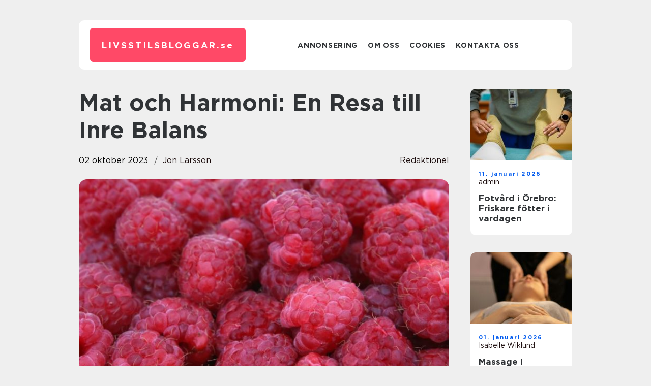

--- FILE ---
content_type: text/html; charset=UTF-8
request_url: https://livsstilsbloggar.se/mat-och-harmoni-en-resa-till-inre-balans/
body_size: 16741
content:
<!doctype html>
<html lang="sv-SE">
<head><meta charset="UTF-8"><script >var _wpmeteor={"rdelay":2000,"elementor-animations":true,"elementor-pp":true,"v":"2.3.10"};if(navigator.userAgent.match(/MSIE|Internet Explorer/i)||navigator.userAgent.match(/Trident\/7\..*?rv:11/i)){var href=document.location.href;if(!href.match(/[?&]wpmeteordisable/)){if(href.indexOf("?")==-1){if(href.indexOf("#")==-1){document.location.href=href+"?wpmeteordisable=1"}else{document.location.href=href.replace("#","?wpmeteordisable=1#")}}else{if(href.indexOf("#")==-1){document.location.href=href+"&wpmeteordisable=1"}else{document.location.href=href.replace("#","&wpmeteordisable=1#")}}}}</script><script >!function(t){var e={};function n(r){if(e[r])return e[r].exports;var o=e[r]={i:r,l:!1,exports:{}};return t[r].call(o.exports,o,o.exports,n),o.l=!0,o.exports}n.m=t,n.c=e,n.d=function(t,e,r){n.o(t,e)||Object.defineProperty(t,e,{enumerable:!0,get:r})},n.r=function(t){"undefined"!=typeof Symbol&&Symbol.toStringTag&&Object.defineProperty(t,Symbol.toStringTag,{value:"Module"}),Object.defineProperty(t,"__esModule",{value:!0})},n.t=function(t,e){if(1&e&&(t=n(t)),8&e)return t;if(4&e&&"object"==typeof t&&t&&t.__esModule)return t;var r=Object.create(null);if(n.r(r),Object.defineProperty(r,"default",{enumerable:!0,value:t}),2&e&&"string"!=typeof t)for(var o in t)n.d(r,o,function(e){return t[e]}.bind(null,o));return r},n.n=function(t){var e=t&&t.__esModule?function(){return t.default}:function(){return t};return n.d(e,"a",e),e},n.o=function(t,e){return Object.prototype.hasOwnProperty.call(t,e)},n.p="/",n(n.s=0)}([function(t,e,n){t.exports=n(1)},function(t,e,n){"use strict";n.r(e);var r=new(function(){function t(){this.l=[]}var e=t.prototype;return e.emit=function(t,e){void 0===e&&(e=null),this.l[t]&&this.l[t].forEach((function(t){return t(e)}))},e.on=function(t,e){var n;(n=this.l)[t]||(n[t]=[]),this.l[t].push(e)},e.off=function(t,e){this.l[t]=(this.l[t]||[]).filter((function(t){return t!==e}))},t}()),o=new Date,i=document,a=function(){function t(){this.known=[]}var e=t.prototype;return e.init=function(){var t,e=this,n=!1,o=function(t){if(!n&&t&&t.fn&&!t.__wpmeteor){var r=function(e){return i.addEventListener("DOMContentLoaded",(function(n){e.bind(i)(t,n)})),this};e.known.push([t,t.fn.ready,t.fn.init.prototype.ready]),t.fn.ready=r,t.fn.init.prototype.ready=r,t.__wpmeteor=!0}return t};window.jQuery&&(t=o(window.jQuery)),Object.defineProperty(window,"jQuery",{get:function(){return t},set:function(e){return t=o(e)}}),r.on("l",(function(){return n=!0}))},e.unmock=function(){this.known.forEach((function(t){var e=t[0],n=t[1],r=t[2];e.fn.ready=n,e.fn.init.prototype.ready=r}))},t}(),c={};!function(t,e){try{var n=Object.defineProperty({},e,{get:function(){c[e]=!0}});t.addEventListener(e,null,n),t.removeEventListener(e,null,n)}catch(t){}}(window,"passive");var u=c,f=window,d=document,s=["mouseover","keydown","touchmove","touchend","wheel"],l=["mouseover","mouseout","touchstart","touchmove","touchend","click"],p="data-wpmeteor-",v=function(){function t(){}return t.prototype.init=function(t){var e=!1,n=!1,o=function t(o){e||(e=!0,s.forEach((function(e){return d.body.removeEventListener(e,t,u)})),clearTimeout(n),location.href.match(/wpmeteornopreload/)||r.emit("pre"),r.emit("fi"))},i=function(t){var e=new MouseEvent("click",{view:t.view,bubbles:!0,cancelable:!0});return Object.defineProperty(e,"target",{writable:!1,value:t.target}),e};t<1e4&&r.on("i",(function(){e||(n=setTimeout(o,t))}));var a=[],c=function(t){t.target&&"dispatchEvent"in t.target&&("click"===t.type?(t.preventDefault(),t.stopPropagation(),a.push(i(t))):"touchmove"!==t.type&&a.push(t),t.target.setAttribute(p+t.type,!0))};r.on("l",(function(){var t;for(l.forEach((function(t){return f.removeEventListener(t,c)}));t=a.shift();){var e=t.target;e.getAttribute(p+"touchstart")&&e.getAttribute(p+"touchend")&&!e.getAttribute(p+"click")?(e.getAttribute(p+"touchmove")||(e.removeAttribute(p+"touchmove"),a.push(i(t))),e.removeAttribute(p+"touchstart"),e.removeAttribute(p+"touchend")):e.removeAttribute(p+t.type),e.dispatchEvent(t)}}));d.addEventListener("DOMContentLoaded",(function t(){s.forEach((function(t){return d.body.addEventListener(t,o,u)})),l.forEach((function(t){return f.addEventListener(t,c)})),d.removeEventListener("DOMContentLoaded",t)}))},t}(),m=document,h=m.createElement("span");h.setAttribute("id","elementor-device-mode"),h.setAttribute("class","elementor-screen-only");var y=window,b=document,g=b.documentElement,w=function(t){return t.getAttribute("class")||""},E=function(t,e){return t.setAttribute("class",e)},L=function(){window.addEventListener("load",(function(){var t=(m.body.appendChild(h),getComputedStyle(h,":after").content.replace(/"/g,"")),e=Math.max(g.clientWidth||0,y.innerWidth||0),n=Math.max(g.clientHeight||0,y.innerHeight||0),o=["_animation_"+t,"animation_"+t,"_animation","_animation","animation"];Array.from(b.querySelectorAll(".elementor-invisible")).forEach((function(t){var i=t.getBoundingClientRect();if(i.top+y.scrollY<=n&&i.left+y.scrollX<e)try{var a=JSON.parse(t.getAttribute("data-settings"));if(a.trigger_source)return;for(var c,u=a._animation_delay||a.animation_delay||0,f=0;f<o.length;f++)if(a[o[f]]){o[f],c=a[o[f]];break}if(c){var d=w(t),s="none"===c?d:d+" animated "+c,l=setTimeout((function(){E(t,s.replace(/\belementor\-invisible\b/,"")),o.forEach((function(t){return delete a[t]})),t.setAttribute("data-settings",JSON.stringify(a))}),u);r.on("fi",(function(){clearTimeout(l),E(t,w(t).replace(new RegExp("\b"+c+"\b"),""))}))}}catch(t){console.error(t)}}))}))},S=document,A="querySelectorAll",O="data-in-mega_smartmenus",_="DOMContentLoaded",j="readystatechange",P="message",k=console.error;!function(t,e,n,i,c,u,f,d,s){var l,p,m=t.constructor.name+"::",h=e.constructor.name+"::",y=function(e,n){n=n||t;for(var r=0;r<this.length;r++)e.call(n,this[r],r,this)};"NodeList"in t&&!NodeList.prototype.forEach&&(NodeList.prototype.forEach=y),"HTMLCollection"in t&&!HTMLCollection.prototype.forEach&&(HTMLCollection.prototype.forEach=y),_wpmeteor["elementor-animations"]&&L(),_wpmeteor["elementor-pp"]&&function(){var t=S.createElement("div");t.innerHTML='<span class="sub-arrow --wp-meteor"><i class="fa" aria-hidden="true"></i></span>';var e=t.firstChild;S.addEventListener("DOMContentLoaded",(function(){Array.from(S[A](".pp-advanced-menu ul")).forEach((function(t){if(!t.getAttribute(O)){(t.getAttribute("class")||"").match(/\bmega\-menu\b/)&&t[A]("ul").forEach((function(t){t.setAttribute(O,!0)}));var n=function(t){for(var e=[];t=t.previousElementSibling;)e.push(t);return e}(t),r=n.filter((function(t){return t})).filter((function(t){return"A"===t.tagName})).pop();if(r||(r=n.map((function(t){return Array.from(t[A]("a"))})).filter((function(t){return t})).flat().pop()),r){var o=e.cloneNode(!0);r.appendChild(o),new MutationObserver((function(t){t.forEach((function(t){t.addedNodes.forEach((function(t){if(1===t.nodeType&&"SPAN"===t.tagName)try{r.removeChild(o)}catch(t){}}))}))})).observe(r,{childList:!0})}}}))}))}();var b,g,w=[],E=[],x={},C=!1,T=!1,M=setTimeout;var N=e[n].bind(e),R=e[i].bind(e),H=t[n].bind(t),D=t[i].bind(t);"undefined"!=typeof EventTarget&&(b=EventTarget.prototype.addEventListener,g=EventTarget.prototype.removeEventListener,N=b.bind(e),R=g.bind(e),H=b.bind(t),D=g.bind(t));var z,q=e.createElement.bind(e),B=e.__proto__.__lookupGetter__("readyState").bind(e);Object.defineProperty(e,"readyState",{get:function(){return z||B()},set:function(t){return z=t}});var Q=function(t){return E.filter((function(e,n){var r=e[0],o=(e[1],e[2]);if(!(t.indexOf(r.type)<0)){o||(o=r.target);try{for(var i=o.constructor.name+"::"+r.type,a=0;a<x[i].length;a++){if(x[i][a])if(!W[i+"::"+n+"::"+a])return!0}}catch(t){}}})).length},W={},I=function(t){E.forEach((function(n,r){var o=n[0],i=n[1],a=n[2];if(!(t.indexOf(o.type)<0)){a||(a=o.target);try{var c=a.constructor.name+"::"+o.type;if((x[c]||[]).length)for(var u=0;u<x[c].length;u++){var f=x[c][u];if(f){var d=c+"::"+r+"::"+u;if(!W[d]){W[d]=!0,e.readyState=i;try{f.hasOwnProperty("prototype")&&f.prototype.constructor!==f?f(o):f.bind(a)(o)}catch(t){k(t,f)}}}}}catch(t){k(t)}}}))};N(_,(function(t){E.push([t,e.readyState,e])})),N(j,(function(t){E.push([t,e.readyState,e])})),H(_,(function(n){E.push([n,e.readyState,t])})),H(d,(function(n){E.push([n,e.readyState,t]),G||I([_,j,P,d])}));var J=function(n){E.push([n,e.readyState,t])};H(P,J),r.on("fi",(function(){T=!0,G=!0,e.readyState="loading",M(X)}));H(d,(function t(){C=!0,T&&!G&&(e.readyState="loading",M(X)),D(d,t)})),(new v).init(_wpmeteor.rdelay);var F=new a;F.init();var G=!1,X=function n(){var o=w.shift();if(o)if(o[c]("data-src"))o.hasAttribute("data-async")?(U(o),M(n)):U(o,n);else if("javascript/blocked"==o.type)U(o),M(n);else if(o.hasAttribute("data-wpmeteor-onload")){var i=o[c]("data-wpmeteor-onload");try{new Function(i).call(o)}catch(t){k(t)}M(n)}else M(n);else if(Q([_,j,P]))I([_,j,P]),M(n);else if(T&&C)if(Q([d,P]))I([d,P]),M(n);else{if(t.RocketLazyLoadScripts)try{RocketLazyLoadScripts.run()}catch(t){k(t)}e.readyState="complete",D(P,J),(x[m+"message"]||[]).forEach((function(t){H(P,t)})),F.unmock(),Z=N,$=R,nt=H,rt=D,G=!1,setTimeout((function(){return r.emit("l")}))}else G=!1},Y=function(t){for(var n=e.createElement("SCRIPT"),r=t.attributes,o=r.length-1;o>=0;o--)n.setAttribute(r[o].name,r[o].value);return n.bypass=!0,n.type=t.hasAttribute("data-wpmeteor-module")?"module":"text/javascript",(t.text||"").match(/^\s*class RocketLazyLoadScripts/)?n.text=t.text.replace(/^\s*class RocketLazyLoadScripts/,"window.RocketLazyLoadScripts=class").replace("RocketLazyLoadScripts.run();",""):n.text=t.text,n[f]("data-wpmeteor-after"),n},K=function(t,e){var n=t.parentNode;n&&n.replaceChild(e,t)},U=function(t,e){if(t[c]("data-src")){var r=Y(t),o=b?b.bind(r):r[n].bind(r);if(e){var i=function(){return M(e)};o(d,i),o(s,i)}r.src=t[c]("data-src"),r[f]("data-src"),K(t,r)}else"javascript/blocked"===t.type?K(t,Y(t)):onLoad&&onLoad()},V=function(t,e){var n=(x[t]||[]).indexOf(e);if(n>=0)return x[t][n]=void 0,!0},Z=function(t,e){if(e&&(t===_||t===j)){var n=h+t;return x[n]=x[n]||[],void x[n].push(e)}for(var r=arguments.length,o=new Array(r>2?r-2:0),i=2;i<r;i++)o[i-2]=arguments[i];return N.apply(void 0,[t,e].concat(o))},$=function(t,e){t===_&&V(h+t,e);return R(t,e)};Object.defineProperties(e,((l={})[n]={get:function(){return Z},set:function(){return Z}},l[i]={get:function(){return $},set:function(){return $}},l)),r.on("pre",(function(){return w.forEach((function(t){var n=t[c]("data-src");if(n){var r=q("link");r.rel="pre"+d,r.as="script",r.href=n,r.crossorigin=!0,e.head.appendChild(r)}}))})),N(_,(function(){e.querySelectorAll("script[data-wpmeteor-after]").forEach((function(t){return w.push(t)}));var t=["link"].map((function(t){return t+"[data-wpmeteor-onload]"})).join(",");e.querySelectorAll(t).forEach((function(t){return w.push(t)}))}));var tt=function(t){if(e.currentScript)try{var n=e.currentScript.parentElement,r=e.currentScript.nextSibling,i=document.createElement("div");i.innerHTML=t,Array.from(i.childNodes).forEach((function(t){"SCRIPT"===t.nodeName?n.insertBefore(Y(t),r):n.insertBefore(t,r)}))}catch(t){console.error(t)}else k((new Date-o)/1e3,"document.currentScript not set",t)},et=function(t){return tt(t+"\n")};Object.defineProperties(e,{write:{get:function(){return tt},set:function(t){return tt=t}},writeln:{get:function(){return et},set:function(t){return et=t}}});var nt=function(t,e){if(e&&(t===d||t===_||t===P)){var n=t===_?h+t:m+t;return x[n]=x[n]||[],void x[n].push(e)}for(var r=arguments.length,o=new Array(r>2?r-2:0),i=2;i<r;i++)o[i-2]=arguments[i];return H.apply(void 0,[t,e].concat(o))},rt=function(t,e){t===d&&V(t===_?h+t:m+t,e);return D(t,e)};Object.defineProperties(t,((p={})[n]={get:function(){return nt},set:function(){return nt}},p[i]={get:function(){return rt},set:function(){return rt}},p));var ot=function(t){var e;return{get:function(){return e},set:function(n){return e&&V(t,n),x[t]=x[t]||[],x[t].push(n),e=n}}},it=ot(m+d);Object.defineProperty(t,"onload",it),N(_,(function(){Object.defineProperty(e.body,"onload",it)})),Object.defineProperty(e,"onreadystatechange",ot(h+j)),Object.defineProperty(t,"onmessage",ot(m+P));var at=1,ct=function(){--at||r.emit("i")};H(d,(function t(){M((function(){e.querySelectorAll("img").forEach((function(t){if(!t.complete&&(t.currentSrc||t.src)&&"lazy"==!(t.loading||"").toLowerCase()||(r=t.getBoundingClientRect(),o=window.innerHeight||document.documentElement.clientHeight,i=window.innerWidth||document.documentElement.clientWidth,r.top>=-1*o*1&&r.left>=-1*i*1&&r.bottom<=2*o&&r.right<=2*i)){var e=new Image;e[n](d,ct),e[n](s,ct),e.src=t.currentSrc||t.src,at++}var r,o,i})),ct()})),D(d,t)}));var ut=Object.defineProperty;Object.defineProperty=function(n,r,o){return n===t&&["jQuery","onload"].indexOf(r)>=0||(n===e||n===e.body)&&["readyState","write"].indexOf(r)>=0?n:ut(n,r,o)},Object.defineProperties=function(t,e){for(var n in e)Object.defineProperty(t,n,e[n]);return t}}(window,document,"addEventListener","removeEventListener","getAttribute",0,"removeAttribute","load","error")}]);
</script>
    
    <meta name="viewport" content="width=device-width, initial-scale=1">

    <link rel="apple-touch-icon" sizes="180x180" href="https://livsstilsbloggar.se/wp-content/themes/klikko7_d_04_06_2025/dest/images/favicon.png">
    <link rel="icon" type="image/png" sizes="32x32" href="https://livsstilsbloggar.se/wp-content/themes/klikko7_d_04_06_2025/dest/images/favicon.png">
    <link rel="icon" type="image/png" sizes="16x16" href="https://livsstilsbloggar.se/wp-content/themes/klikko7_d_04_06_2025/dest/images/favicon.png">
    <link href="https://livsstilsbloggar.se/wp-content/themes/klikko7_d_04_06_2025/dest/fonts/fonts.css" rel="stylesheet">
            <title>Mat och Harmoni: En Resa till Inre Balans</title>
    <meta name='robots' content='index, follow' />
	<style>img:is([sizes="auto" i], [sizes^="auto," i]) { contain-intrinsic-size: 3000px 1500px }</style>
	
	<!-- This site is optimized with the Yoast SEO plugin v25.3.1 - https://yoast.com/wordpress/plugins/seo/ -->
	<meta name="description" content="Utforska konceptet mat och harmoni och dess olika typer som Ayurveda, makrobiotik och mindful eating. Lär dig om kvantitativa mätningar inom mat och harmoni samt dess historiska för- och nackdelar. Upptäck hur du kan skapa balans och inre harmoni genom medvetna matval och njutning vid måltider." />
	<link rel="canonical" href="https://livsstilsbloggar.se/mat-och-harmoni-en-resa-till-inre-balans/" />
	<meta property="og:locale" content="sv_SE" />
	<meta property="og:type" content="article" />
	<meta property="og:title" content="Mat och Harmoni: En Resa till Inre Balans - En grundlig översikt och presentation" />
	<meta property="og:description" content="Utforska konceptet mat och harmoni och dess olika typer som Ayurveda, makrobiotik och mindful eating. Lär dig om kvantitativa mätningar inom mat och harmoni samt dess historiska för- och nackdelar. Upptäck hur du kan skapa balans och inre harmoni genom medvetna matval och njutning vid måltider." />
	<meta property="og:url" content="https://livsstilsbloggar.se/mat-och-harmoni-en-resa-till-inre-balans/" />
	<meta property="og:site_name" content="Livsstilsbloggar | Hälsa och välmående" />
	<meta property="article:published_time" content="2023-10-02T02:21:30+00:00" />
	<meta property="article:modified_time" content="2025-08-25T06:44:00+00:00" />
	<meta property="og:image" content="https://livsstilsbloggar.se/wp-content/uploads/2023/10/pixabay-1239435.jpeg" />
	<meta property="og:image:width" content="1000" />
	<meta property="og:image:height" content="666" />
	<meta property="og:image:type" content="image/jpeg" />
	<meta name="author" content="Jon Larsson" />
	<meta name="twitter:card" content="summary_large_image" />
	<script type="application/ld+json" class="yoast-schema-graph">{"@context":"https://schema.org","@graph":[{"@type":"WebPage","@id":"https://livsstilsbloggar.se/mat-och-harmoni-en-resa-till-inre-balans/","url":"https://livsstilsbloggar.se/mat-och-harmoni-en-resa-till-inre-balans/","name":"Mat och Harmoni: En Resa till Inre Balans - En grundlig översikt och presentation","isPartOf":{"@id":"https://livsstilsbloggar.se/#website"},"primaryImageOfPage":{"@id":"https://livsstilsbloggar.se/mat-och-harmoni-en-resa-till-inre-balans/#primaryimage"},"image":{"@id":"https://livsstilsbloggar.se/mat-och-harmoni-en-resa-till-inre-balans/#primaryimage"},"thumbnailUrl":"https://livsstilsbloggar.se/wp-content/uploads/2023/10/pixabay-1239435.jpeg","datePublished":"2023-10-02T02:21:30+00:00","dateModified":"2025-08-25T06:44:00+00:00","author":{"@id":"https://livsstilsbloggar.se/#/schema/person/c546155eadf3769a39566e963f9e70ef"},"description":"Utforska konceptet mat och harmoni och dess olika typer som Ayurveda, makrobiotik och mindful eating. Lär dig om kvantitativa mätningar inom mat och harmoni samt dess historiska för- och nackdelar. Upptäck hur du kan skapa balans och inre harmoni genom medvetna matval och njutning vid måltider.","breadcrumb":{"@id":"https://livsstilsbloggar.se/mat-och-harmoni-en-resa-till-inre-balans/#breadcrumb"},"inLanguage":"sv-SE","potentialAction":[{"@type":"ReadAction","target":["https://livsstilsbloggar.se/mat-och-harmoni-en-resa-till-inre-balans/"]}]},{"@type":"ImageObject","inLanguage":"sv-SE","@id":"https://livsstilsbloggar.se/mat-och-harmoni-en-resa-till-inre-balans/#primaryimage","url":"https://livsstilsbloggar.se/wp-content/uploads/2023/10/pixabay-1239435.jpeg","contentUrl":"https://livsstilsbloggar.se/wp-content/uploads/2023/10/pixabay-1239435.jpeg","width":1000,"height":666},{"@type":"BreadcrumbList","@id":"https://livsstilsbloggar.se/mat-och-harmoni-en-resa-till-inre-balans/#breadcrumb","itemListElement":[{"@type":"ListItem","position":1,"name":"Hem","item":"https://livsstilsbloggar.se/"},{"@type":"ListItem","position":2,"name":"Mat och Harmoni: En Resa till Inre Balans"}]},{"@type":"WebSite","@id":"https://livsstilsbloggar.se/#website","url":"https://livsstilsbloggar.se/","name":"Livsstilsbloggar | Hälsa och välmående","description":"Här hittar du inspiration och tips för en bättre livsstil","potentialAction":[{"@type":"SearchAction","target":{"@type":"EntryPoint","urlTemplate":"https://livsstilsbloggar.se/?s={search_term_string}"},"query-input":{"@type":"PropertyValueSpecification","valueRequired":true,"valueName":"search_term_string"}}],"inLanguage":"sv-SE"},{"@type":"Person","@id":"https://livsstilsbloggar.se/#/schema/person/c546155eadf3769a39566e963f9e70ef","name":"Jon Larsson","image":{"@type":"ImageObject","inLanguage":"sv-SE","@id":"https://livsstilsbloggar.se/#/schema/person/image/","url":"https://secure.gravatar.com/avatar/442767371d6e0d6f685c65723e33166bcb4ab358858ba655601faf5e5294f5c6?s=96&d=mm&r=g","contentUrl":"https://secure.gravatar.com/avatar/442767371d6e0d6f685c65723e33166bcb4ab358858ba655601faf5e5294f5c6?s=96&d=mm&r=g","caption":"Jon Larsson"},"url":"https://livsstilsbloggar.se/author/jon_larsson/"}]}</script>
	<!-- / Yoast SEO plugin. -->


<script  data-wpmeteor-after="REORDER" type="javascript/blocked">
/* <![CDATA[ */
window._wpemojiSettings = {"baseUrl":"https:\/\/s.w.org\/images\/core\/emoji\/16.0.1\/72x72\/","ext":".png","svgUrl":"https:\/\/s.w.org\/images\/core\/emoji\/16.0.1\/svg\/","svgExt":".svg","source":{"concatemoji":"https:\/\/livsstilsbloggar.se\/wp-includes\/js\/wp-emoji-release.min.js?ver=6.8.3"}};
/*! This file is auto-generated */
!function(s,n){var o,i,e;function c(e){try{var t={supportTests:e,timestamp:(new Date).valueOf()};sessionStorage.setItem(o,JSON.stringify(t))}catch(e){}}function p(e,t,n){e.clearRect(0,0,e.canvas.width,e.canvas.height),e.fillText(t,0,0);var t=new Uint32Array(e.getImageData(0,0,e.canvas.width,e.canvas.height).data),a=(e.clearRect(0,0,e.canvas.width,e.canvas.height),e.fillText(n,0,0),new Uint32Array(e.getImageData(0,0,e.canvas.width,e.canvas.height).data));return t.every(function(e,t){return e===a[t]})}function u(e,t){e.clearRect(0,0,e.canvas.width,e.canvas.height),e.fillText(t,0,0);for(var n=e.getImageData(16,16,1,1),a=0;a<n.data.length;a++)if(0!==n.data[a])return!1;return!0}function f(e,t,n,a){switch(t){case"flag":return n(e,"\ud83c\udff3\ufe0f\u200d\u26a7\ufe0f","\ud83c\udff3\ufe0f\u200b\u26a7\ufe0f")?!1:!n(e,"\ud83c\udde8\ud83c\uddf6","\ud83c\udde8\u200b\ud83c\uddf6")&&!n(e,"\ud83c\udff4\udb40\udc67\udb40\udc62\udb40\udc65\udb40\udc6e\udb40\udc67\udb40\udc7f","\ud83c\udff4\u200b\udb40\udc67\u200b\udb40\udc62\u200b\udb40\udc65\u200b\udb40\udc6e\u200b\udb40\udc67\u200b\udb40\udc7f");case"emoji":return!a(e,"\ud83e\udedf")}return!1}function g(e,t,n,a){var r="undefined"!=typeof WorkerGlobalScope&&self instanceof WorkerGlobalScope?new OffscreenCanvas(300,150):s.createElement("canvas"),o=r.getContext("2d",{willReadFrequently:!0}),i=(o.textBaseline="top",o.font="600 32px Arial",{});return e.forEach(function(e){i[e]=t(o,e,n,a)}),i}function t(e){var t=s.createElement("script");t.src=e,t.defer=!0,s.head.appendChild(t)}"undefined"!=typeof Promise&&(o="wpEmojiSettingsSupports",i=["flag","emoji"],n.supports={everything:!0,everythingExceptFlag:!0},e=new Promise(function(e){s.addEventListener("DOMContentLoaded",e,{once:!0})}),new Promise(function(t){var n=function(){try{var e=JSON.parse(sessionStorage.getItem(o));if("object"==typeof e&&"number"==typeof e.timestamp&&(new Date).valueOf()<e.timestamp+604800&&"object"==typeof e.supportTests)return e.supportTests}catch(e){}return null}();if(!n){if("undefined"!=typeof Worker&&"undefined"!=typeof OffscreenCanvas&&"undefined"!=typeof URL&&URL.createObjectURL&&"undefined"!=typeof Blob)try{var e="postMessage("+g.toString()+"("+[JSON.stringify(i),f.toString(),p.toString(),u.toString()].join(",")+"));",a=new Blob([e],{type:"text/javascript"}),r=new Worker(URL.createObjectURL(a),{name:"wpTestEmojiSupports"});return void(r.onmessage=function(e){c(n=e.data),r.terminate(),t(n)})}catch(e){}c(n=g(i,f,p,u))}t(n)}).then(function(e){for(var t in e)n.supports[t]=e[t],n.supports.everything=n.supports.everything&&n.supports[t],"flag"!==t&&(n.supports.everythingExceptFlag=n.supports.everythingExceptFlag&&n.supports[t]);n.supports.everythingExceptFlag=n.supports.everythingExceptFlag&&!n.supports.flag,n.DOMReady=!1,n.readyCallback=function(){n.DOMReady=!0}}).then(function(){return e}).then(function(){var e;n.supports.everything||(n.readyCallback(),(e=n.source||{}).concatemoji?t(e.concatemoji):e.wpemoji&&e.twemoji&&(t(e.twemoji),t(e.wpemoji)))}))}((window,document),window._wpemojiSettings);
/* ]]> */
</script>
<style id='wp-emoji-styles-inline-css' type='text/css'>

	img.wp-smiley, img.emoji {
		display: inline !important;
		border: none !important;
		box-shadow: none !important;
		height: 1em !important;
		width: 1em !important;
		margin: 0 0.07em !important;
		vertical-align: -0.1em !important;
		background: none !important;
		padding: 0 !important;
	}
</style>
<link rel='stylesheet' id='wp-block-library-css' href='https://livsstilsbloggar.se/wp-includes/css/dist/block-library/style.min.css?ver=6.8.3' type='text/css' media='all' />
<style id='classic-theme-styles-inline-css' type='text/css'>
/*! This file is auto-generated */
.wp-block-button__link{color:#fff;background-color:#32373c;border-radius:9999px;box-shadow:none;text-decoration:none;padding:calc(.667em + 2px) calc(1.333em + 2px);font-size:1.125em}.wp-block-file__button{background:#32373c;color:#fff;text-decoration:none}
</style>
<style id='global-styles-inline-css' type='text/css'>
:root{--wp--preset--aspect-ratio--square: 1;--wp--preset--aspect-ratio--4-3: 4/3;--wp--preset--aspect-ratio--3-4: 3/4;--wp--preset--aspect-ratio--3-2: 3/2;--wp--preset--aspect-ratio--2-3: 2/3;--wp--preset--aspect-ratio--16-9: 16/9;--wp--preset--aspect-ratio--9-16: 9/16;--wp--preset--color--black: #000000;--wp--preset--color--cyan-bluish-gray: #abb8c3;--wp--preset--color--white: #ffffff;--wp--preset--color--pale-pink: #f78da7;--wp--preset--color--vivid-red: #cf2e2e;--wp--preset--color--luminous-vivid-orange: #ff6900;--wp--preset--color--luminous-vivid-amber: #fcb900;--wp--preset--color--light-green-cyan: #7bdcb5;--wp--preset--color--vivid-green-cyan: #00d084;--wp--preset--color--pale-cyan-blue: #8ed1fc;--wp--preset--color--vivid-cyan-blue: #0693e3;--wp--preset--color--vivid-purple: #9b51e0;--wp--preset--gradient--vivid-cyan-blue-to-vivid-purple: linear-gradient(135deg,rgba(6,147,227,1) 0%,rgb(155,81,224) 100%);--wp--preset--gradient--light-green-cyan-to-vivid-green-cyan: linear-gradient(135deg,rgb(122,220,180) 0%,rgb(0,208,130) 100%);--wp--preset--gradient--luminous-vivid-amber-to-luminous-vivid-orange: linear-gradient(135deg,rgba(252,185,0,1) 0%,rgba(255,105,0,1) 100%);--wp--preset--gradient--luminous-vivid-orange-to-vivid-red: linear-gradient(135deg,rgba(255,105,0,1) 0%,rgb(207,46,46) 100%);--wp--preset--gradient--very-light-gray-to-cyan-bluish-gray: linear-gradient(135deg,rgb(238,238,238) 0%,rgb(169,184,195) 100%);--wp--preset--gradient--cool-to-warm-spectrum: linear-gradient(135deg,rgb(74,234,220) 0%,rgb(151,120,209) 20%,rgb(207,42,186) 40%,rgb(238,44,130) 60%,rgb(251,105,98) 80%,rgb(254,248,76) 100%);--wp--preset--gradient--blush-light-purple: linear-gradient(135deg,rgb(255,206,236) 0%,rgb(152,150,240) 100%);--wp--preset--gradient--blush-bordeaux: linear-gradient(135deg,rgb(254,205,165) 0%,rgb(254,45,45) 50%,rgb(107,0,62) 100%);--wp--preset--gradient--luminous-dusk: linear-gradient(135deg,rgb(255,203,112) 0%,rgb(199,81,192) 50%,rgb(65,88,208) 100%);--wp--preset--gradient--pale-ocean: linear-gradient(135deg,rgb(255,245,203) 0%,rgb(182,227,212) 50%,rgb(51,167,181) 100%);--wp--preset--gradient--electric-grass: linear-gradient(135deg,rgb(202,248,128) 0%,rgb(113,206,126) 100%);--wp--preset--gradient--midnight: linear-gradient(135deg,rgb(2,3,129) 0%,rgb(40,116,252) 100%);--wp--preset--font-size--small: 13px;--wp--preset--font-size--medium: 20px;--wp--preset--font-size--large: 36px;--wp--preset--font-size--x-large: 42px;--wp--preset--spacing--20: 0.44rem;--wp--preset--spacing--30: 0.67rem;--wp--preset--spacing--40: 1rem;--wp--preset--spacing--50: 1.5rem;--wp--preset--spacing--60: 2.25rem;--wp--preset--spacing--70: 3.38rem;--wp--preset--spacing--80: 5.06rem;--wp--preset--shadow--natural: 6px 6px 9px rgba(0, 0, 0, 0.2);--wp--preset--shadow--deep: 12px 12px 50px rgba(0, 0, 0, 0.4);--wp--preset--shadow--sharp: 6px 6px 0px rgba(0, 0, 0, 0.2);--wp--preset--shadow--outlined: 6px 6px 0px -3px rgba(255, 255, 255, 1), 6px 6px rgba(0, 0, 0, 1);--wp--preset--shadow--crisp: 6px 6px 0px rgba(0, 0, 0, 1);}:where(.is-layout-flex){gap: 0.5em;}:where(.is-layout-grid){gap: 0.5em;}body .is-layout-flex{display: flex;}.is-layout-flex{flex-wrap: wrap;align-items: center;}.is-layout-flex > :is(*, div){margin: 0;}body .is-layout-grid{display: grid;}.is-layout-grid > :is(*, div){margin: 0;}:where(.wp-block-columns.is-layout-flex){gap: 2em;}:where(.wp-block-columns.is-layout-grid){gap: 2em;}:where(.wp-block-post-template.is-layout-flex){gap: 1.25em;}:where(.wp-block-post-template.is-layout-grid){gap: 1.25em;}.has-black-color{color: var(--wp--preset--color--black) !important;}.has-cyan-bluish-gray-color{color: var(--wp--preset--color--cyan-bluish-gray) !important;}.has-white-color{color: var(--wp--preset--color--white) !important;}.has-pale-pink-color{color: var(--wp--preset--color--pale-pink) !important;}.has-vivid-red-color{color: var(--wp--preset--color--vivid-red) !important;}.has-luminous-vivid-orange-color{color: var(--wp--preset--color--luminous-vivid-orange) !important;}.has-luminous-vivid-amber-color{color: var(--wp--preset--color--luminous-vivid-amber) !important;}.has-light-green-cyan-color{color: var(--wp--preset--color--light-green-cyan) !important;}.has-vivid-green-cyan-color{color: var(--wp--preset--color--vivid-green-cyan) !important;}.has-pale-cyan-blue-color{color: var(--wp--preset--color--pale-cyan-blue) !important;}.has-vivid-cyan-blue-color{color: var(--wp--preset--color--vivid-cyan-blue) !important;}.has-vivid-purple-color{color: var(--wp--preset--color--vivid-purple) !important;}.has-black-background-color{background-color: var(--wp--preset--color--black) !important;}.has-cyan-bluish-gray-background-color{background-color: var(--wp--preset--color--cyan-bluish-gray) !important;}.has-white-background-color{background-color: var(--wp--preset--color--white) !important;}.has-pale-pink-background-color{background-color: var(--wp--preset--color--pale-pink) !important;}.has-vivid-red-background-color{background-color: var(--wp--preset--color--vivid-red) !important;}.has-luminous-vivid-orange-background-color{background-color: var(--wp--preset--color--luminous-vivid-orange) !important;}.has-luminous-vivid-amber-background-color{background-color: var(--wp--preset--color--luminous-vivid-amber) !important;}.has-light-green-cyan-background-color{background-color: var(--wp--preset--color--light-green-cyan) !important;}.has-vivid-green-cyan-background-color{background-color: var(--wp--preset--color--vivid-green-cyan) !important;}.has-pale-cyan-blue-background-color{background-color: var(--wp--preset--color--pale-cyan-blue) !important;}.has-vivid-cyan-blue-background-color{background-color: var(--wp--preset--color--vivid-cyan-blue) !important;}.has-vivid-purple-background-color{background-color: var(--wp--preset--color--vivid-purple) !important;}.has-black-border-color{border-color: var(--wp--preset--color--black) !important;}.has-cyan-bluish-gray-border-color{border-color: var(--wp--preset--color--cyan-bluish-gray) !important;}.has-white-border-color{border-color: var(--wp--preset--color--white) !important;}.has-pale-pink-border-color{border-color: var(--wp--preset--color--pale-pink) !important;}.has-vivid-red-border-color{border-color: var(--wp--preset--color--vivid-red) !important;}.has-luminous-vivid-orange-border-color{border-color: var(--wp--preset--color--luminous-vivid-orange) !important;}.has-luminous-vivid-amber-border-color{border-color: var(--wp--preset--color--luminous-vivid-amber) !important;}.has-light-green-cyan-border-color{border-color: var(--wp--preset--color--light-green-cyan) !important;}.has-vivid-green-cyan-border-color{border-color: var(--wp--preset--color--vivid-green-cyan) !important;}.has-pale-cyan-blue-border-color{border-color: var(--wp--preset--color--pale-cyan-blue) !important;}.has-vivid-cyan-blue-border-color{border-color: var(--wp--preset--color--vivid-cyan-blue) !important;}.has-vivid-purple-border-color{border-color: var(--wp--preset--color--vivid-purple) !important;}.has-vivid-cyan-blue-to-vivid-purple-gradient-background{background: var(--wp--preset--gradient--vivid-cyan-blue-to-vivid-purple) !important;}.has-light-green-cyan-to-vivid-green-cyan-gradient-background{background: var(--wp--preset--gradient--light-green-cyan-to-vivid-green-cyan) !important;}.has-luminous-vivid-amber-to-luminous-vivid-orange-gradient-background{background: var(--wp--preset--gradient--luminous-vivid-amber-to-luminous-vivid-orange) !important;}.has-luminous-vivid-orange-to-vivid-red-gradient-background{background: var(--wp--preset--gradient--luminous-vivid-orange-to-vivid-red) !important;}.has-very-light-gray-to-cyan-bluish-gray-gradient-background{background: var(--wp--preset--gradient--very-light-gray-to-cyan-bluish-gray) !important;}.has-cool-to-warm-spectrum-gradient-background{background: var(--wp--preset--gradient--cool-to-warm-spectrum) !important;}.has-blush-light-purple-gradient-background{background: var(--wp--preset--gradient--blush-light-purple) !important;}.has-blush-bordeaux-gradient-background{background: var(--wp--preset--gradient--blush-bordeaux) !important;}.has-luminous-dusk-gradient-background{background: var(--wp--preset--gradient--luminous-dusk) !important;}.has-pale-ocean-gradient-background{background: var(--wp--preset--gradient--pale-ocean) !important;}.has-electric-grass-gradient-background{background: var(--wp--preset--gradient--electric-grass) !important;}.has-midnight-gradient-background{background: var(--wp--preset--gradient--midnight) !important;}.has-small-font-size{font-size: var(--wp--preset--font-size--small) !important;}.has-medium-font-size{font-size: var(--wp--preset--font-size--medium) !important;}.has-large-font-size{font-size: var(--wp--preset--font-size--large) !important;}.has-x-large-font-size{font-size: var(--wp--preset--font-size--x-large) !important;}
:where(.wp-block-post-template.is-layout-flex){gap: 1.25em;}:where(.wp-block-post-template.is-layout-grid){gap: 1.25em;}
:where(.wp-block-columns.is-layout-flex){gap: 2em;}:where(.wp-block-columns.is-layout-grid){gap: 2em;}
:root :where(.wp-block-pullquote){font-size: 1.5em;line-height: 1.6;}
</style>
<link rel='stylesheet' id='theme-a-style-css' href='https://livsstilsbloggar.se/wp-content/themes/klikko7_d_04_06_2025/style.css?ver=6.8.3' type='text/css' media='all' />
<link rel='stylesheet' id='main-style-css' href='https://livsstilsbloggar.se/wp-content/themes/klikko7_d_04_06_2025/dest/css/app.css?ver=6.8.3' type='text/css' media='all' />
<link rel='stylesheet' id='owl-carousel-css' href='https://livsstilsbloggar.se/wp-content/themes/klikko7_d_04_06_2025/dest/css/owl.carousel.min.css?ver=1' type='text/css' media='all' />
<script  data-wpmeteor-after="REORDER" type="javascript/blocked" data-src="https://livsstilsbloggar.se/wp-includes/js/jquery/jquery.min.js?ver=3.7.1" id="jquery-core-js"></script>
<script  data-wpmeteor-after="REORDER" type="javascript/blocked" data-src="https://livsstilsbloggar.se/wp-includes/js/jquery/jquery-migrate.min.js?ver=3.4.1" id="jquery-migrate-js"></script>
<link rel="https://api.w.org/" href="https://livsstilsbloggar.se/wp-json/" /><link rel="alternate" title="JSON" type="application/json" href="https://livsstilsbloggar.se/wp-json/wp/v2/posts/3033" /><link rel="EditURI" type="application/rsd+xml" title="RSD" href="https://livsstilsbloggar.se/xmlrpc.php?rsd" />
<meta name="generator" content="WordPress 6.8.3" />
<link rel='shortlink' href='https://livsstilsbloggar.se/?p=3033' />
<link rel="alternate" title="oEmbed (JSON)" type="application/json+oembed" href="https://livsstilsbloggar.se/wp-json/oembed/1.0/embed?url=https%3A%2F%2Flivsstilsbloggar.se%2Fmat-och-harmoni-en-resa-till-inre-balans%2F" />
<link rel="alternate" title="oEmbed (XML)" type="text/xml+oembed" href="https://livsstilsbloggar.se/wp-json/oembed/1.0/embed?url=https%3A%2F%2Flivsstilsbloggar.se%2Fmat-och-harmoni-en-resa-till-inre-balans%2F&#038;format=xml" />

    <script type="application/ld+json">
        {
          "@context": "https://schema.org",
          "@type": "NewsArticle",
          "mainEntityOfPage": {
            "@type": "WebPage",
            "@id": "https://livsstilsbloggar.se/mat-och-harmoni-en-resa-till-inre-balans/"
          },
          "headline": "Mat och Harmoni: En Resa till Inre Balans",
          "image": "https://livsstilsbloggar.se/wp-content/uploads/2023/10/pixabay-1239435.jpeg",
          "datePublished": "2023-10-02T04:21:30+02:00",
          "dateModified":  "2025-08-25T08:44:00+02:00",
          "author": {
            "@type": "Person",
            "name": "Jon Larsson"
          },
          "publisher": {
             "@type": "Organization",
             "name": "Livsstilsbloggar | Hälsa och välmående",
             "logo": {
                "@type": "ImageObject",
                "url": "https://livsstilsbloggar.se/wp-content/themes/klikko7_d_04_06_2025/dest/images/favicon.png"
             }
          }
        }

    </script>

    <link rel="icon" href="https://livsstilsbloggar.se/wp-content/uploads/2019/10/Fav_ico.png" sizes="32x32" />
<link rel="icon" href="https://livsstilsbloggar.se/wp-content/uploads/2019/10/Fav_ico.png" sizes="192x192" />
<link rel="apple-touch-icon" href="https://livsstilsbloggar.se/wp-content/uploads/2019/10/Fav_ico.png" />
<meta name="msapplication-TileImage" content="https://livsstilsbloggar.se/wp-content/uploads/2019/10/Fav_ico.png" />
</head>

<body class="wp-singular post-template-default single single-post postid-3033 single-format-standard wp-theme-klikko7_d_04_06_2025">
<main>
    <div class="dzd-top-banner">
        <div id="HeaderWideBanner970" class="dzd-banner dzd-wide-banner"></div>    </div>
    <div class="dzd-main-wrapper">
        <div class="dzd-left-banner-block">
            <div id="LeftSidebarScrollBanner300" class="dzd-banner"></div>        </div>
        <div class="dzd-section-body">
            <header class="dzd-header-block">
                <div class="dzd-max-width-content dzd-container-fluid">
                    <div class="dzd-header-block__wrapper">
                        <div class="dzd-header-logo__wrapper">
                            <a href="https://livsstilsbloggar.se" class="dzd-header-logo">
                                <span class="dzd-site-name">
                                    livsstilsbloggar.<span>se</span>                                </span>
                            </a>
                        </div>

                        <div id="dzd-burger-nav" class="dzd-nav__burger">
                            <i class="dzd-burger-item"></i>
                            <i class="dzd-burger-item"></i>
                            <i class="dzd-burger-item"></i>
                        </div>

                        <div class="dzd-header-nav">
                            <div class="menu-klikko-main-menu-container"><ul id="menu-klikko-main-menu" class="menu"><li id="menu-item-3471" class="menu-item menu-item-type-post_type menu-item-object-page menu-item-3471"><a href="https://livsstilsbloggar.se/annonsering/">Annonsering</a></li>
<li id="menu-item-3472" class="menu-item menu-item-type-post_type menu-item-object-page menu-item-3472"><a href="https://livsstilsbloggar.se/om-oss/">Om oss</a></li>
<li id="menu-item-3473" class="menu-item menu-item-type-post_type menu-item-object-page menu-item-privacy-policy menu-item-3473"><a rel="privacy-policy" href="https://livsstilsbloggar.se/cookies/">Cookies</a></li>
<li id="menu-item-3474" class="menu-item menu-item-type-post_type menu-item-object-page menu-item-3474"><a href="https://livsstilsbloggar.se/kontakta-oss/">Kontakta oss</a></li>
</ul></div>
                            <div class="dzd-header-nav__close">
                                <span></span>
                                <span></span>
                            </div>
                        </div>
                    </div>
                    <div class="dzd-mobile-banner-top">
                        <div id="LeftSidebarScrollBanner300" class="dzd-banner"></div>                    </div>
                </div>
            </header>

    <div class="dzd-single-blog">
        <section class="dzd-main-content">
            <div class="dzd-main-block">
                <div class="dzd-hero-content">
                    <h1>Mat och Harmoni: En Resa till Inre Balans</h1>
                                        <div class="dzd-hero-data">
                        <div class="dzd-card-info">
                            <div class="dzd-card-date">
                                02 oktober 2023                            </div>
                            <div class="dzd-card-author">
                                <a href="https://livsstilsbloggar.se/author/jon_larsson/">Jon Larsson</a>                            </div>
                        </div>
                                                    <div class="dzd-card-categories">
                                <a href="https://livsstilsbloggar.se/category/redaktionel/" rel="tag">redaktionel</a>                            </div>
                                            </div>
                                            <div class="dzd-main-content__image">
                            <img width="728" height="475" src="https://livsstilsbloggar.se/wp-content/uploads/2023/10/pixabay-1239435-728x475.jpeg" class="attachment-front-large size-front-large" alt="" decoding="async" fetchpriority="high" />                        </div>
                                        <div class="dzd-main-content__text">
                                                <h2>Introduktion</h2>
<p>Mat och harmoni handlar om att skapa balans i våra liv genom att välja och inta mat som främjar vår fysiska och mentala hälsa. Det är en filosofi som syftar till att förena kropp, sinne och själ i harmoni genom matvanor och måltider. I denna artikel kommer vi att dyka djupare in i konceptet &#8221;mat och harmoni&#8221;, undersöka olika typer av mat och harmoni samt utforska dess historiska för- och nackdelar.</p>
<h2>En Översikt över Mat och Harmoni</h2>
<p>
                         <picture><source srcset="https://wsnonline.dk/storage/image-gallery-images/pixabay-1114060.webp" type="image/webp"><source srcset="https://wsnonline.dk/storage/image-gallery-images/pixabay-1114060.webp" type="image/jpeg"><img decoding="async" style="max-width: 400px!important; height: auto!important;display: block!important; margin-left: auto!important; margin-right: auto!important;" src="https://wsnonline.dk/storage/image-gallery-images/pixabay-1114060.jpeg" alt="diet">
                         </picture></p>
<p>Mat och harmoni är en holistisk syn på mat och dess påverkan på vårt välbefinnande. Det handlar inte bara om vad vi äter, utan också om hur vi äter. Mat och harmoni betonar njutning, medvetenhet och närvaro vid måltiderna, vilket leder till en djupare upplevelse och bättre matsmältning. Genom att välja näringsrik mat och skapa en harmonisk atmosfär vid måltiderna kan vi främja vår hälsa och välbefinnande.</p>
<h2>Presentation av Mat och Harmoni</h2>
<p>Det finns olika typer av mat och harmoni som praktiseras runt om i världen. Här är några populära exempel:</p>
<p>1. Ayurveda: En gammal indisk lära som fokuserar på att balansera de olika energityperna i kroppen genom kost och livsstil.</p>
<p>2. Makrobiotik: En filosofi som betonar balans och harmoni genom att äta huvudsakligen vegetarisk mat med fokus på helkorn, grönsaker och baljväxter.</p>
<p>3. Mindful Eating: En växande trend som innebär att äta medvetet, vara närvarande och njuta av varje tugga för att skapa en starkare koppling mellan mat och sinne.</p>
<h2>Kvantitativa Mätningar om Mat och Harmoni</h2>
<p>Kvantitativa mätningar spelar en viktig roll inom mat och harmoni. Genom att mäta näringsvärden, kalorier och andra faktorer kan vi skapa en balanserad kost som passar våra individuella behov och mål. Det finns också verktyg, som exempelvis appar och hälsoarmband, som kan hjälpa oss att mäta vårt intag av mat och aktivitetsnivå för att främja hälsa och välbefinnande.</p>
<p>[ <span style="width:560px;height:315px;display:block;margin:20px auto 40px;" class="fx-youtube-iframe-box"><br />
                                <iframe style="display:block;margin:auto;border: unset;" width="560" height="315" src="https://www.youtube.com/embed/ROKTIZOqlpo"
                                            title="on a diet" frameborder="0"
                                            allow="accelerometer; autoplay; clipboard-write; encrypted-media; gyroscope; picture-in-picture; web-share" allowfullscreen><br />
                                </iframe><br />
                            </span></p>
<h2>Hur olika Mat och Harmoni Skiljer sig från varandra</h2>
<p>Även om de olika typerna av mat och harmoni har gemensamma teman, skiljer de sig åt i sina grundläggande principer och tillvägagångssätt.</p>
<p>Ayurveda fokuserar på att balansera de olika energityperna (Vata, Pitta och Kapha) genom att äta mat som är anpassad till ens individuella konstitution. Makrobiotik betonar balansen mellan Yin och Yang samt att äta lokalt och säsongsmässigt. Mindful Eating handlar om att äta med full närvaro och uppmärksamhet på både sina fysiska och emotionella behov.</p>
<p>Historisk Genomgång av För- och Nackdelar med olika Mat och Harmoni</p>
<p>Genom historien har olika mat och harmoni-approacher haft både fördelar och nackdelar. Ayurveda har visat sig framgångsrik i att balansera kroppen och förebygga sjukdomar, men vissa utmaningar kan uppstå på grund av individuella skillnader och en möjlig komplexitet i det ayurvediska systemet. Makrobiotik har fördelar som att främja hälsa, men kan vara mer utmanande att följa på grund av dess stränga principer. Mindful Eating har visat sig ha positiva effekter på vårt relation till maten, men det kan vara svårt att praktisera i en snabbmatkultur där vi blir upptagna och distraherade vid måltiderna.</p>
<h2>Sammanfattning</h2>
<p>Mat och harmoni handlar om mer än bara maten vi äter. Det handlar om att skapa balans, njutning och närvaro vid måltiderna för att uppnå inre harmoni. Genom att välja rätt typ av mat och äta medvetet kan vi skapa en stark koppling mellan vår fysiska och mentala hälsa. Oavsett om det är genom Ayurveda, makrobiotik eller mindful eating, har mat och harmoni en kraftfull potential att förbättra vårt välbefinnande och livskvalitet.</p>
<h2>Referenser:</h2>
<p>1. &#8221;Introduction to Ayurveda&#8221;. The Chopra Center.<br />
2. &#8221;Macrobiotics: Overview&#8221;. Mayo Clinic.<br />
3. &#8221;What is Mindful Eating?&#8221;. Center for Mindful Eating.</p>
<div class="schema-faq-wrapper">
<h2 style="text-align: center; margin-bottom: 20px;"><span style="border: 1px solid black; padding: 10px 50px;">FAQ</span><br />
		</h2>
<div itemscope itemtype="https://schema.org/FAQPage" style="border: 1px solid black; padding: 20px;">
<div itemscope itemprop="mainEntity" itemtype="https://schema.org/Question">
<h3><span itemprop="name">Hur kan mat och harmoni förbättra vårt välbefinnande?</span></h3>
<div itemscope itemprop="acceptedAnswer" itemtype="https://schema.org/Answer">
<div itemprop="text">Genom att välja näringsrik mat och äta medvetet kan mat och harmoni främja vår hälsa och välbefinnande. Det kan hjälpa till att skapa en starkare koppling mellan mat och sinne, förbättra vår matsmältning och främja inre balans och harmoni.</div>
</p></div>
</p></div>
<div itemscope itemprop="mainEntity" itemtype="https://schema.org/Question">
<h3><span itemprop="name">Vad är mat och harmoni?</span></h3>
<div itemscope itemprop="acceptedAnswer" itemtype="https://schema.org/Answer">
<div itemprop="text">Mat och harmoni är en holistisk syn på hur mat påverkar vårt välbefinnande. Det handlar inte bara om vad vi äter, utan också om hur vi äter, med fokus på att skapa balans i kropp, sinne och själ vid måltiderna.</div>
</p></div>
</p></div>
<div itemscope itemprop="mainEntity" itemtype="https://schema.org/Question">
<h3><span itemprop="name">Vilka olika typer av mat och harmoni finns det?</span></h3>
<div itemscope itemprop="acceptedAnswer" itemtype="https://schema.org/Answer">
<div itemprop="text">Det finns olika typer av mat och harmoni som praktiseras runt om i världen. Exempel inkluderar Ayurveda, som fokuserar på att balansera energityperna i kroppen, Makrobiotik, som betonar balans genom att äta vegetariskt och Mindful Eating, där man äter medvetet och njuter av varje tugga.</div>
</p></div>
</p></div>
</p></div>
</p></div>
                        
    <div class="dzd-section-sitemap">
        <a href="https://livsstilsbloggar.se/sitemap/" class="dzd-sitemap-title">
            Läs fler inlägg här        </a>
    </div>

                        </div>
                    <div class="dzd-inner-content-banner dzd-middle">
    <div id="BodyMiddleWideBanner728" class="dzd-banner dzd-banner-m"></div>
    <div id="BodyMiddleMobileBanner320" class="dzd-banner dzd-banner-s"></div>
</div>                </div>
            </div>
            <aside class="dzd-sidebar-block">
                
<div class="dzd-sidebar-post">
            <div class="dzd-sidebar-post__item">
            <a href="https://livsstilsbloggar.se/fotvard-i-orebro-friskare-fotter-i-vardagen/" class="dzd-post-thumbnail">
                <img width="200" height="141" src="https://livsstilsbloggar.se/wp-content/uploads/2026/01/684498b4da780-200x141.jpeg" class="attachment-sidebar-image size-sidebar-image" alt="" decoding="async" />            </a>
            <div class="dzd-sidebar-post__body">
                
    <div class="dzd-card-footer">
        <span class="dzd-card-footer__time">
            11. januari 2026        </span>
        <span class="dzd-card-footer__author">
            <a href="https://livsstilsbloggar.se/author/admin/">admin</a>        </span>
    </div>

                    <a href="https://livsstilsbloggar.se/fotvard-i-orebro-friskare-fotter-i-vardagen/">
                    <h3 class="dzd-short-title">Fotvård i Örebro: Friskare fötter i vardagen</h3>
                </a>
            </div>
        </div>
                <div class="dzd-sidebar-post__item">
            <a href="https://livsstilsbloggar.se/massage-i-sollentuna-vagen-till-mindre-smarta-och-mer-ork-i-vardagen/" class="dzd-post-thumbnail">
                <img width="200" height="141" src="https://livsstilsbloggar.se/wp-content/uploads/2026/01/BJ7i-96glwM-200x141.jpeg" class="attachment-sidebar-image size-sidebar-image" alt="" decoding="async" />            </a>
            <div class="dzd-sidebar-post__body">
                
    <div class="dzd-card-footer">
        <span class="dzd-card-footer__time">
            01. januari 2026        </span>
        <span class="dzd-card-footer__author">
            <a href="https://livsstilsbloggar.se/author/isabelle_wiklund/">Isabelle Wiklund</a>        </span>
    </div>

                    <a href="https://livsstilsbloggar.se/massage-i-sollentuna-vagen-till-mindre-smarta-och-mer-ork-i-vardagen/">
                    <h3 class="dzd-short-title">Massage i Sollentuna: Vägen till mindre smärta och mer ork i vardagen</h3>
                </a>
            </div>
        </div>
                <div class="dzd-sidebar-post__item">
            <a href="https://livsstilsbloggar.se/3d-scanning-en-nyckel-till-digital-transformation/" class="dzd-post-thumbnail">
                <img width="200" height="141" src="https://livsstilsbloggar.se/wp-content/uploads/2025/12/671f9b72595b4-200x141.jpeg" class="attachment-sidebar-image size-sidebar-image" alt="" decoding="async" />            </a>
            <div class="dzd-sidebar-post__body">
                
    <div class="dzd-card-footer">
        <span class="dzd-card-footer__time">
            11. december 2025        </span>
        <span class="dzd-card-footer__author">
            <a href="https://livsstilsbloggar.se/author/admin/">admin</a>        </span>
    </div>

                    <a href="https://livsstilsbloggar.se/3d-scanning-en-nyckel-till-digital-transformation/">
                    <h3 class="dzd-short-title">3D-scanning: En nyckel till digital transformation</h3>
                </a>
            </div>
        </div>
                <div class="dzd-sidebar-banner-block">
            <div id="SidebarSquareBanner200" class="dzd-banner dzd-sidebar-banner"></div>        </div>
            <div class="dzd-sidebar-post__item">
            <a href="https://livsstilsbloggar.se/salmonella-provtagning-en-viktig-aspekt-av-livsmedelssakerhet/" class="dzd-post-thumbnail">
                <img width="200" height="141" src="https://livsstilsbloggar.se/wp-content/uploads/2025/12/pixabay-3658992-200x141.jpeg" class="attachment-sidebar-image size-sidebar-image" alt="" decoding="async" />            </a>
            <div class="dzd-sidebar-post__body">
                
    <div class="dzd-card-footer">
        <span class="dzd-card-footer__time">
            02. december 2025        </span>
        <span class="dzd-card-footer__author">
            <a href="https://livsstilsbloggar.se/author/mikaela_bergholm/">Mikaela Bergholm</a>        </span>
    </div>

                    <a href="https://livsstilsbloggar.se/salmonella-provtagning-en-viktig-aspekt-av-livsmedelssakerhet/">
                    <h3 class="dzd-short-title">Salmonella provtagning: en viktig aspekt av livsmedelssäkerhet</h3>
                </a>
            </div>
        </div>
                <div class="dzd-sidebar-post__item">
            <a href="https://livsstilsbloggar.se/massage-jonkoping-en-guide-till-avslappning-aterhamtning-och-battre-halsa/" class="dzd-post-thumbnail">
                <img width="200" height="141" src="https://livsstilsbloggar.se/wp-content/uploads/2025/12/671f86e09e51c-200x141.jpeg" class="attachment-sidebar-image size-sidebar-image" alt="" decoding="async" />            </a>
            <div class="dzd-sidebar-post__body">
                
    <div class="dzd-card-footer">
        <span class="dzd-card-footer__time">
            02. december 2025        </span>
        <span class="dzd-card-footer__author">
            <a href="https://livsstilsbloggar.se/author/saga_vinde/">Saga Vinde</a>        </span>
    </div>

                    <a href="https://livsstilsbloggar.se/massage-jonkoping-en-guide-till-avslappning-aterhamtning-och-battre-halsa/">
                    <h3 class="dzd-short-title">Massage Jönköping &#8211; en guide till avslappning, återhämtning och bättre hälsa</h3>
                </a>
            </div>
        </div>
                <div class="dzd-sidebar-post__item">
            <a href="https://livsstilsbloggar.se/skapa-en-hallbar-tradgard-med-permakulturprinciper/" class="dzd-post-thumbnail">
                <img width="200" height="141" src="https://livsstilsbloggar.se/wp-content/uploads/2025/11/pixabay-3696960-200x141.jpeg" class="attachment-sidebar-image size-sidebar-image" alt="" decoding="async" />            </a>
            <div class="dzd-sidebar-post__body">
                
    <div class="dzd-card-footer">
        <span class="dzd-card-footer__time">
            24. november 2025        </span>
        <span class="dzd-card-footer__author">
            <a href="https://livsstilsbloggar.se/author/admin/">admin</a>        </span>
    </div>

                    <a href="https://livsstilsbloggar.se/skapa-en-hallbar-tradgard-med-permakulturprinciper/">
                    <h3 class="dzd-short-title">Skapa en hållbar trädgård med permakulturprinciper</h3>
                </a>
            </div>
        </div>
                <div class="dzd-sidebar-post__item">
            <a href="https://livsstilsbloggar.se/sa-har-kan-du-satta-realistiska-halsomal-for-dig-sjalv/" class="dzd-post-thumbnail">
                <img width="200" height="141" src="https://livsstilsbloggar.se/wp-content/uploads/2025/11/pixabay-7320560-200x141.jpeg" class="attachment-sidebar-image size-sidebar-image" alt="" decoding="async" />            </a>
            <div class="dzd-sidebar-post__body">
                
    <div class="dzd-card-footer">
        <span class="dzd-card-footer__time">
            12. november 2025        </span>
        <span class="dzd-card-footer__author">
            <a href="https://livsstilsbloggar.se/author/isabelle_wiklund/">Isabelle Wiklund</a>        </span>
    </div>

                    <a href="https://livsstilsbloggar.se/sa-har-kan-du-satta-realistiska-halsomal-for-dig-sjalv/">
                    <h3 class="dzd-short-title">Så här kan du sätta realistiska hälsomål för dig själv</h3>
                </a>
            </div>
        </div>
                <div class="dzd-sidebar-post__item">
            <a href="https://livsstilsbloggar.se/barnmorskemottagning-i-malmo-professionell-och-personlig-vard-for-blivande-foraldrar/" class="dzd-post-thumbnail">
                <img width="200" height="141" src="https://livsstilsbloggar.se/wp-content/uploads/2025/11/pexels-5206934-200x141.jpeg" class="attachment-sidebar-image size-sidebar-image" alt="" decoding="async" />            </a>
            <div class="dzd-sidebar-post__body">
                
    <div class="dzd-card-footer">
        <span class="dzd-card-footer__time">
            03. november 2025        </span>
        <span class="dzd-card-footer__author">
            <a href="https://livsstilsbloggar.se/author/admin/">admin</a>        </span>
    </div>

                    <a href="https://livsstilsbloggar.se/barnmorskemottagning-i-malmo-professionell-och-personlig-vard-for-blivande-foraldrar/">
                    <h3 class="dzd-short-title">Barnmorskemottagning i Malmö: Professionell och personlig vård för blivande föräldrar</h3>
                </a>
            </div>
        </div>
                <div class="dzd-sidebar-post__item">
            <a href="https://livsstilsbloggar.se/trender-inom-manikyr-och-nagelvard/" class="dzd-post-thumbnail">
                <img width="200" height="141" src="https://livsstilsbloggar.se/wp-content/uploads/2025/11/pixabay-8373098-200x141.jpeg" class="attachment-sidebar-image size-sidebar-image" alt="" decoding="async" />            </a>
            <div class="dzd-sidebar-post__body">
                
    <div class="dzd-card-footer">
        <span class="dzd-card-footer__time">
            02. november 2025        </span>
        <span class="dzd-card-footer__author">
            <a href="https://livsstilsbloggar.se/author/saga_vinde/">Saga Vinde</a>        </span>
    </div>

                    <a href="https://livsstilsbloggar.se/trender-inom-manikyr-och-nagelvard/">
                    <h3 class="dzd-short-title">Trender inom manikyr och nagelvård</h3>
                </a>
            </div>
        </div>
                <div class="dzd-sidebar-post__item">
            <a href="https://livsstilsbloggar.se/sa-har-skapar-du-en-inbjudande-uteplats-for-aret-runt/" class="dzd-post-thumbnail">
                <img width="200" height="141" src="https://livsstilsbloggar.se/wp-content/uploads/2025/10/pixabay-2620199-200x141.jpeg" class="attachment-sidebar-image size-sidebar-image" alt="" decoding="async" />            </a>
            <div class="dzd-sidebar-post__body">
                
    <div class="dzd-card-footer">
        <span class="dzd-card-footer__time">
            30. oktober 2025        </span>
        <span class="dzd-card-footer__author">
            <a href="https://livsstilsbloggar.se/author/mikaela_bergholm/">Mikaela Bergholm</a>        </span>
    </div>

                    <a href="https://livsstilsbloggar.se/sa-har-skapar-du-en-inbjudande-uteplats-for-aret-runt/">
                    <h3 class="dzd-short-title">Så här skapar du en inbjudande uteplats för året runt</h3>
                </a>
            </div>
        </div>
                <div class="dzd-sidebar-post__item">
            <a href="https://livsstilsbloggar.se/upptack-asien-genom-tagresor/" class="dzd-post-thumbnail">
                <img width="200" height="141" src="https://livsstilsbloggar.se/wp-content/uploads/2025/10/pixabay-7368017-200x141.jpeg" class="attachment-sidebar-image size-sidebar-image" alt="" decoding="async" />            </a>
            <div class="dzd-sidebar-post__body">
                
    <div class="dzd-card-footer">
        <span class="dzd-card-footer__time">
            28. oktober 2025        </span>
        <span class="dzd-card-footer__author">
            <a href="https://livsstilsbloggar.se/author/admin/">admin</a>        </span>
    </div>

                    <a href="https://livsstilsbloggar.se/upptack-asien-genom-tagresor/">
                    <h3 class="dzd-short-title">Upptäck Asien genom tågresor</h3>
                </a>
            </div>
        </div>
                <div class="dzd-sidebar-post__item">
            <a href="https://livsstilsbloggar.se/hur-du-hanterar-stress-och-press-pa-ett-hallbart-satt/" class="dzd-post-thumbnail">
                <img width="200" height="141" src="https://livsstilsbloggar.se/wp-content/uploads/2025/10/pixabay-8941882-200x141.jpeg" class="attachment-sidebar-image size-sidebar-image" alt="" decoding="async" />            </a>
            <div class="dzd-sidebar-post__body">
                
    <div class="dzd-card-footer">
        <span class="dzd-card-footer__time">
            27. oktober 2025        </span>
        <span class="dzd-card-footer__author">
            <a href="https://livsstilsbloggar.se/author/isabelle_wiklund/">Isabelle Wiklund</a>        </span>
    </div>

                    <a href="https://livsstilsbloggar.se/hur-du-hanterar-stress-och-press-pa-ett-hallbart-satt/">
                    <h3 class="dzd-short-title">Hur du hanterar stress och press på ett hållbart sätt</h3>
                </a>
            </div>
        </div>
        </div>
            </aside>
        </section>
        
    <h2 class="dzd-more-news">
        Fler nyheter    </h2>

                        <div class="dzd-main-content__recent">
                                    <div class="dzd-main-block__item">
                            <div class="dzd-main-block__item__image">
            <a href="https://livsstilsbloggar.se/fotvard-i-orebro-friskare-fotter-i-vardagen/" class="dzd-post-thumbnail">
        <img width="160" height="160" src="https://livsstilsbloggar.se/wp-content/uploads/2026/01/684498b4da780-160x160.jpeg" class="attachment-front-image size-front-image" alt="" decoding="async" />    </a>
        </div>
    <div class="dzd-main-block__item__info">
        <span class="dzd-main-block__item_date">
            11. januari 2026        </span>
        <a href="https://livsstilsbloggar.se/fotvard-i-orebro-friskare-fotter-i-vardagen/">
            <h3 class="dzd-short-title">Fotvård i Örebro: Friskare fötter i vardagen</h3>
        </a>
    </div>
                    </div>
                                    <div class="dzd-main-block__item">
                            <div class="dzd-main-block__item__image">
            <a href="https://livsstilsbloggar.se/massage-i-sollentuna-vagen-till-mindre-smarta-och-mer-ork-i-vardagen/" class="dzd-post-thumbnail">
        <img width="160" height="160" src="https://livsstilsbloggar.se/wp-content/uploads/2026/01/BJ7i-96glwM-160x160.jpeg" class="attachment-front-image size-front-image" alt="" decoding="async" />    </a>
        </div>
    <div class="dzd-main-block__item__info">
        <span class="dzd-main-block__item_date">
            01. januari 2026        </span>
        <a href="https://livsstilsbloggar.se/massage-i-sollentuna-vagen-till-mindre-smarta-och-mer-ork-i-vardagen/">
            <h3 class="dzd-short-title">Massage i Sollentuna: Vägen till mindre smärta och mer ork i vardagen</h3>
        </a>
    </div>
                    </div>
                                    <div class="dzd-main-block__item">
                            <div class="dzd-main-block__item__image">
            <a href="https://livsstilsbloggar.se/3d-scanning-en-nyckel-till-digital-transformation/" class="dzd-post-thumbnail">
        <img width="160" height="160" src="https://livsstilsbloggar.se/wp-content/uploads/2025/12/671f9b72595b4-160x160.jpeg" class="attachment-front-image size-front-image" alt="" decoding="async" />    </a>
        </div>
    <div class="dzd-main-block__item__info">
        <span class="dzd-main-block__item_date">
            11. december 2025        </span>
        <a href="https://livsstilsbloggar.se/3d-scanning-en-nyckel-till-digital-transformation/">
            <h3 class="dzd-short-title">3D-scanning: En nyckel till digital transformation</h3>
        </a>
    </div>
                    </div>
                                    <div class="dzd-main-block__item">
                            <div class="dzd-main-block__item__image">
            <a href="https://livsstilsbloggar.se/salmonella-provtagning-en-viktig-aspekt-av-livsmedelssakerhet/" class="dzd-post-thumbnail">
        <img width="160" height="160" src="https://livsstilsbloggar.se/wp-content/uploads/2025/12/pixabay-3658992-160x160.jpeg" class="attachment-front-image size-front-image" alt="" decoding="async" />    </a>
        </div>
    <div class="dzd-main-block__item__info">
        <span class="dzd-main-block__item_date">
            02. december 2025        </span>
        <a href="https://livsstilsbloggar.se/salmonella-provtagning-en-viktig-aspekt-av-livsmedelssakerhet/">
            <h3 class="dzd-short-title">Salmonella provtagning: en viktig aspekt av livsmedelssäkerhet</h3>
        </a>
    </div>
                    </div>
                                    <div class="dzd-main-block__item">
                            <div class="dzd-main-block__item__image">
            <a href="https://livsstilsbloggar.se/massage-jonkoping-en-guide-till-avslappning-aterhamtning-och-battre-halsa/" class="dzd-post-thumbnail">
        <img width="160" height="160" src="https://livsstilsbloggar.se/wp-content/uploads/2025/12/671f86e09e51c-160x160.jpeg" class="attachment-front-image size-front-image" alt="" decoding="async" />    </a>
        </div>
    <div class="dzd-main-block__item__info">
        <span class="dzd-main-block__item_date">
            02. december 2025        </span>
        <a href="https://livsstilsbloggar.se/massage-jonkoping-en-guide-till-avslappning-aterhamtning-och-battre-halsa/">
            <h3 class="dzd-short-title">Massage Jönköping &#8211; en guide till avslappning, återhämtning och bättre hälsa</h3>
        </a>
    </div>
                    </div>
                                    <div class="dzd-main-block__item">
                            <div class="dzd-main-block__item__image">
            <a href="https://livsstilsbloggar.se/skapa-en-hallbar-tradgard-med-permakulturprinciper/" class="dzd-post-thumbnail">
        <img width="160" height="160" src="https://livsstilsbloggar.se/wp-content/uploads/2025/11/pixabay-3696960-160x160.jpeg" class="attachment-front-image size-front-image" alt="" decoding="async" />    </a>
        </div>
    <div class="dzd-main-block__item__info">
        <span class="dzd-main-block__item_date">
            24. november 2025        </span>
        <a href="https://livsstilsbloggar.se/skapa-en-hallbar-tradgard-med-permakulturprinciper/">
            <h3 class="dzd-short-title">Skapa en hållbar trädgård med permakulturprinciper</h3>
        </a>
    </div>
                    </div>
                            </div>
                <div class="dzd-recent-block">
            <div class="dzd-recent-block__wrapper">
                        <div class="dzd-recent-block__wrapper__item">
                    <a href="https://livsstilsbloggar.se/sa-har-kan-du-satta-realistiska-halsomal-for-dig-sjalv/" class="dzd-post-thumbnail">
        <img width="308" height="175" src="https://livsstilsbloggar.se/wp-content/uploads/2025/11/pixabay-7320560-308x175.jpeg" class="attachment-recent-image size-recent-image" alt="" decoding="async" />    </a>
                    <div class="dzd-recent-block__wrapper__item__info">
                    <div class="dzd-recent-block__wrapper__item__date dzd-post-date">
                        12. november 2025                    </div>
                    <a href="https://livsstilsbloggar.se/sa-har-kan-du-satta-realistiska-halsomal-for-dig-sjalv/">
                        <h3 class="dzd-short-title">
                            Så här kan du sätta realistiska hälsomål för dig själv                        </h3>
                    </a>
                </div>
            </div>
                    <div class="dzd-recent-block__wrapper__item">
                    <a href="https://livsstilsbloggar.se/barnmorskemottagning-i-malmo-professionell-och-personlig-vard-for-blivande-foraldrar/" class="dzd-post-thumbnail">
        <img width="308" height="175" src="https://livsstilsbloggar.se/wp-content/uploads/2025/11/pexels-5206934-308x175.jpeg" class="attachment-recent-image size-recent-image" alt="" decoding="async" />    </a>
                    <div class="dzd-recent-block__wrapper__item__info">
                    <div class="dzd-recent-block__wrapper__item__date dzd-post-date">
                        03. november 2025                    </div>
                    <a href="https://livsstilsbloggar.se/barnmorskemottagning-i-malmo-professionell-och-personlig-vard-for-blivande-foraldrar/">
                        <h3 class="dzd-short-title">
                            Barnmorskemottagning i Malmö: Professionell och personlig vård för blivande föräldrar                        </h3>
                    </a>
                </div>
            </div>
                    <div class="dzd-recent-block__wrapper__item">
                    <a href="https://livsstilsbloggar.se/trender-inom-manikyr-och-nagelvard/" class="dzd-post-thumbnail">
        <img width="308" height="175" src="https://livsstilsbloggar.se/wp-content/uploads/2025/11/pixabay-8373098-308x175.jpeg" class="attachment-recent-image size-recent-image" alt="" decoding="async" />    </a>
                    <div class="dzd-recent-block__wrapper__item__info">
                    <div class="dzd-recent-block__wrapper__item__date dzd-post-date">
                        02. november 2025                    </div>
                    <a href="https://livsstilsbloggar.se/trender-inom-manikyr-och-nagelvard/">
                        <h3 class="dzd-short-title">
                            Trender inom manikyr och nagelvård                        </h3>
                    </a>
                </div>
            </div>
                    <div class="dzd-recent-block__wrapper__item">
                    <a href="https://livsstilsbloggar.se/sa-har-skapar-du-en-inbjudande-uteplats-for-aret-runt/" class="dzd-post-thumbnail">
        <img width="308" height="175" src="https://livsstilsbloggar.se/wp-content/uploads/2025/10/pixabay-2620199-308x175.jpeg" class="attachment-recent-image size-recent-image" alt="" decoding="async" />    </a>
                    <div class="dzd-recent-block__wrapper__item__info">
                    <div class="dzd-recent-block__wrapper__item__date dzd-post-date">
                        30. oktober 2025                    </div>
                    <a href="https://livsstilsbloggar.se/sa-har-skapar-du-en-inbjudande-uteplats-for-aret-runt/">
                        <h3 class="dzd-short-title">
                            Så här skapar du en inbjudande uteplats för året runt                        </h3>
                    </a>
                </div>
            </div>
                    <div class="dzd-recent-block__wrapper__item">
                    <a href="https://livsstilsbloggar.se/upptack-asien-genom-tagresor/" class="dzd-post-thumbnail">
        <img width="308" height="175" src="https://livsstilsbloggar.se/wp-content/uploads/2025/10/pixabay-7368017-308x175.jpeg" class="attachment-recent-image size-recent-image" alt="" decoding="async" />    </a>
                    <div class="dzd-recent-block__wrapper__item__info">
                    <div class="dzd-recent-block__wrapper__item__date dzd-post-date">
                        28. oktober 2025                    </div>
                    <a href="https://livsstilsbloggar.se/upptack-asien-genom-tagresor/">
                        <h3 class="dzd-short-title">
                            Upptäck Asien genom tågresor                        </h3>
                    </a>
                </div>
            </div>
                    <div class="dzd-recent-block__wrapper__item">
                    <a href="https://livsstilsbloggar.se/hur-du-hanterar-stress-och-press-pa-ett-hallbart-satt/" class="dzd-post-thumbnail">
        <img width="308" height="175" src="https://livsstilsbloggar.se/wp-content/uploads/2025/10/pixabay-8941882-308x175.jpeg" class="attachment-recent-image size-recent-image" alt="" decoding="async" />    </a>
                    <div class="dzd-recent-block__wrapper__item__info">
                    <div class="dzd-recent-block__wrapper__item__date dzd-post-date">
                        27. oktober 2025                    </div>
                    <a href="https://livsstilsbloggar.se/hur-du-hanterar-stress-och-press-pa-ett-hallbart-satt/">
                        <h3 class="dzd-short-title">
                            Hur du hanterar stress och press på ett hållbart sätt                        </h3>
                    </a>
                </div>
            </div>
                    <div class="dzd-recent-block__wrapper__item">
                    <a href="https://livsstilsbloggar.se/basta-recepten-for-en-latt-och-frasch-lunch/" class="dzd-post-thumbnail">
        <img width="308" height="175" src="https://livsstilsbloggar.se/wp-content/uploads/2025/10/pixabay-587669-308x175.jpeg" class="attachment-recent-image size-recent-image" alt="" decoding="async" />    </a>
                    <div class="dzd-recent-block__wrapper__item__info">
                    <div class="dzd-recent-block__wrapper__item__date dzd-post-date">
                        23. oktober 2025                    </div>
                    <a href="https://livsstilsbloggar.se/basta-recepten-for-en-latt-och-frasch-lunch/">
                        <h3 class="dzd-short-title">
                            Bästa recepten för en lätt och fräsch lunch                        </h3>
                    </a>
                </div>
            </div>
                    <div class="dzd-recent-block__wrapper__item">
                    <a href="https://livsstilsbloggar.se/sa-har-skapar-du-en-lycklig-och-halsosam-familjedynamik/" class="dzd-post-thumbnail">
        <img width="308" height="175" src="https://livsstilsbloggar.se/wp-content/uploads/2025/10/pixabay-6886803-308x175.jpeg" class="attachment-recent-image size-recent-image" alt="" decoding="async" />    </a>
                    <div class="dzd-recent-block__wrapper__item__info">
                    <div class="dzd-recent-block__wrapper__item__date dzd-post-date">
                        21. oktober 2025                    </div>
                    <a href="https://livsstilsbloggar.se/sa-har-skapar-du-en-lycklig-och-halsosam-familjedynamik/">
                        <h3 class="dzd-short-title">
                            Så här skapar du en lycklig och hälsosam familjedynamik                        </h3>
                    </a>
                </div>
            </div>
                    <div class="dzd-recent-block__wrapper__item">
                    <a href="https://livsstilsbloggar.se/att-leda-ett-team-tips-for-nya-chefer/" class="dzd-post-thumbnail">
        <img width="308" height="175" src="https://livsstilsbloggar.se/wp-content/uploads/2025/10/pixabay-1979261-308x175.jpeg" class="attachment-recent-image size-recent-image" alt="" decoding="async" />    </a>
                    <div class="dzd-recent-block__wrapper__item__info">
                    <div class="dzd-recent-block__wrapper__item__date dzd-post-date">
                        16. oktober 2025                    </div>
                    <a href="https://livsstilsbloggar.se/att-leda-ett-team-tips-for-nya-chefer/">
                        <h3 class="dzd-short-title">
                            Att leda ett team: Tips för nya chefer                        </h3>
                    </a>
                </div>
            </div>
                    <div class="dzd-recent-block__wrapper__item">
                    <a href="https://livsstilsbloggar.se/trender-inom-wearables-for-halsa-och-fitness/" class="dzd-post-thumbnail">
        <img width="308" height="175" src="https://livsstilsbloggar.se/wp-content/uploads/2025/10/pixabay-3735862-308x175.jpeg" class="attachment-recent-image size-recent-image" alt="" decoding="async" />    </a>
                    <div class="dzd-recent-block__wrapper__item__info">
                    <div class="dzd-recent-block__wrapper__item__date dzd-post-date">
                        13. oktober 2025                    </div>
                    <a href="https://livsstilsbloggar.se/trender-inom-wearables-for-halsa-och-fitness/">
                        <h3 class="dzd-short-title">
                            Trender inom wearables för hälsa och fitness                        </h3>
                    </a>
                </div>
            </div>
                    <div class="dzd-recent-block__wrapper__item">
                    <a href="https://livsstilsbloggar.se/hur-du-hittar-tid-for-dina-hobbyer/" class="dzd-post-thumbnail">
        <img width="308" height="175" src="https://livsstilsbloggar.se/wp-content/uploads/2025/10/pixabay-5276736-308x175.jpeg" class="attachment-recent-image size-recent-image" alt="" decoding="async" />    </a>
                    <div class="dzd-recent-block__wrapper__item__info">
                    <div class="dzd-recent-block__wrapper__item__date dzd-post-date">
                        08. oktober 2025                    </div>
                    <a href="https://livsstilsbloggar.se/hur-du-hittar-tid-for-dina-hobbyer/">
                        <h3 class="dzd-short-title">
                            Hur du hittar tid för dina hobbyer                        </h3>
                    </a>
                </div>
            </div>
                    <div class="dzd-recent-block__wrapper__item">
                    <a href="https://livsstilsbloggar.se/foraldrapenning-en-vagledning-for-nyblivna-foraldrar/" class="dzd-post-thumbnail">
        <img width="308" height="175" src="https://livsstilsbloggar.se/wp-content/uploads/2025/10/6720d5144b598-308x175.jpeg" class="attachment-recent-image size-recent-image" alt="" decoding="async" />    </a>
                    <div class="dzd-recent-block__wrapper__item__info">
                    <div class="dzd-recent-block__wrapper__item__date dzd-post-date">
                        04. oktober 2025                    </div>
                    <a href="https://livsstilsbloggar.se/foraldrapenning-en-vagledning-for-nyblivna-foraldrar/">
                        <h3 class="dzd-short-title">
                            Föräldrapenning: En vägledning för nyblivna föräldrar                        </h3>
                    </a>
                </div>
            </div>
            </div>
        </div>
    </div>

</div>
<div class="dzd-right-banner-block">
    <div id="RightSidebarScrollBanner300" class="dzd-banner"></div></div>
</div>
<footer class="dzd-site-footer">
    <div class="dzd-max-width-content dzd-container-fluid">
        <div class="dzd-site-footer__wrapper">
            <div class="dzd-site-footer__wrapper__address">
                <h4>
                    Adress                </h4>
                <img class="dzd-contact-image-footer" src="https://livsstilsbloggar.se/wp-content/themes/klikko7_d_04_06_2025/dest/images/contact_image_footer.svg">
                                    <p>web:
                        <a href="https://www.klikko.dk/" target="_blank" class="dzd-ext-link">
                            www.klikko.dk/
                        </a>
                    </p>
                            </div>
            <div>
                <h4>
                    Menu                </h4>
                <div class="menu-klikko-footer-menu-container"><ul id="menu-klikko-footer-menu" class="menu"><li id="menu-item-3475" class="menu-item menu-item-type-post_type menu-item-object-page menu-item-3475"><a href="https://livsstilsbloggar.se/annonsering/">Annonsering</a></li>
<li id="menu-item-3476" class="menu-item menu-item-type-post_type menu-item-object-page menu-item-3476"><a href="https://livsstilsbloggar.se/om-oss/">Om oss</a></li>
<li id="menu-item-3477" class="menu-item menu-item-type-post_type menu-item-object-page menu-item-privacy-policy menu-item-3477"><a rel="privacy-policy" href="https://livsstilsbloggar.se/cookies/">Cookies</a></li>
<li id="menu-item-3478" class="menu-item menu-item-type-post_type menu-item-object-page menu-item-3478"><a href="https://livsstilsbloggar.se/kontakta-oss/">Kontakta oss</a></li>
<li id="menu-item-3479" class="menu-item menu-item-type-post_type menu-item-object-page menu-item-3479"><a href="https://livsstilsbloggar.se/sitemap/">Sitemap</a></li>
</ul></div>            </div>
        </div>
    </div>
</footer>
</main>


<div id="dzd-cookie-notice" class="dzd-cookie-notice">
    <div class="dzd-cookie-notice-container">
        <span id="dzd-cn-notice-text" class="dzd-cn-text-container">
           På vores website bruges cookies til at huske dine indstillinger, statistik og personalisering af indhold og annoncer. Denne information deles med tredjepart. Ved fortsat brug af websiden godkender du cookiepolitikken.        </span>
        <div id="dzd-cn-notice-buttons">
            <span id="dzd-cn-accept-cookie" class="dzd-cn-button dzd-cn-accept-cookie" data-cookie-set="accept">
                Ok            </span>
            <a href="https://livsstilsbloggar.se/cookies/" class="dzd-cn-button dzd-cn-more-info" target="_blank">
                Privatlivspolitik            </a>
            <span id="dzd-cn-close-notice" class="dzd-cn-close-icon" data-cookie-set="accept"></span>
        </div>
    </div>
</div>

<script type="speculationrules">
{"prefetch":[{"source":"document","where":{"and":[{"href_matches":"\/*"},{"not":{"href_matches":["\/wp-*.php","\/wp-admin\/*","\/wp-content\/uploads\/*","\/wp-content\/*","\/wp-content\/plugins\/*","\/wp-content\/themes\/klikko7_d_04_06_2025\/*","\/*\\?(.+)"]}},{"not":{"selector_matches":"a[rel~=\"nofollow\"]"}},{"not":{"selector_matches":".no-prefetch, .no-prefetch a"}}]},"eagerness":"conservative"}]}
</script>
<script  data-wpmeteor-after="REORDER" type="javascript/blocked" id="theme-a-main-script-js-extra">
/* <![CDATA[ */
var klikko_ajax = {"url":"https:\/\/livsstilsbloggar.se\/wp-admin\/admin-ajax.php","theme_uri":"https:\/\/livsstilsbloggar.se\/wp-content\/themes\/klikko7_d_04_06_2025"};
/* ]]> */
</script>
<script  data-wpmeteor-after="REORDER" type="javascript/blocked" data-src="https://livsstilsbloggar.se/wp-content/themes/klikko7_d_04_06_2025/dest/js/app.js?ver=1768989729" id="theme-a-main-script-js"></script>
<script  data-wpmeteor-after="REORDER" type="javascript/blocked" data-src="https://livsstilsbloggar.se/wp-content/themes/klikko7_d_04_06_2025/dest/js/app_jquery.js?ver=1768989729" id="theme-a-main-script-jquery-js"></script>
<script  data-wpmeteor-after="REORDER" type="javascript/blocked" data-src="https://livsstilsbloggar.se/wp-content/themes/klikko7_d_04_06_2025/dest/js/lib/owl.carousel.min.js?ver=1" id="theme-a-owl-js"></script>

<script  data-wpmeteor-after="REORDER" type="javascript/blocked" data-src="//banners.wsnonline.dk/aHR0cHM6Ly9saXZzc3RpbHNibG9nZ2FyLnNl/script/"
></script>

</body>
</html>
